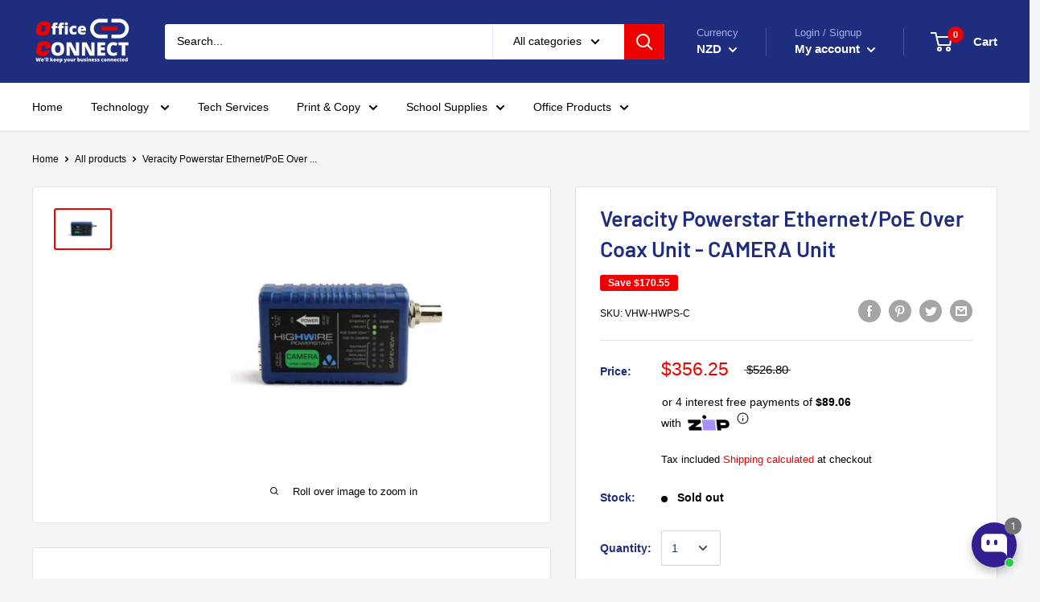

--- FILE ---
content_type: application/javascript; charset=UTF-8
request_url: https://ak02-promo-cdn.slidely.com/next/_next/static/chunks/pages/templates/embed/%5BvideoId%5D-5a3cae9c6a1cdb49.js
body_size: 2774
content:
(self.webpackChunk_N_E=self.webpackChunk_N_E||[]).push([[3305],{62705:function(e,t,r){var n=r(55639).Symbol;e.exports=n},44239:function(e,t,r){var n=r(62705),o=r(89607),i=r(2333),u=n?n.toStringTag:void 0;e.exports=function(e){return null==e?void 0===e?"[object Undefined]":"[object Null]":u&&u in Object(e)?o(e):i(e)}},31957:function(e,t,r){var n="object"==typeof r.g&&r.g&&r.g.Object===Object&&r.g;e.exports=n},89607:function(e,t,r){var n=r(62705),o=Object.prototype,i=o.hasOwnProperty,u=o.toString,c=n?n.toStringTag:void 0;e.exports=function(e){var t=i.call(e,c),r=e[c];try{e[c]=void 0;var n=!0}catch(a){}var o=u.call(e);return n&&(t?e[c]=r:delete e[c]),o}},2333:function(e){var t=Object.prototype.toString;e.exports=function(e){return t.call(e)}},55639:function(e,t,r){var n=r(31957),o="object"==typeof self&&self&&self.Object===Object&&self,i=n||o||Function("return this")();e.exports=i},67990:function(e){var t=/\s/;e.exports=function(e){for(var r=e.length;r--&&t.test(e.charAt(r)););return r}},13218:function(e){e.exports=function(e){var t=typeof e;return null!=e&&("object"==t||"function"==t)}},37005:function(e){e.exports=function(e){return null!=e&&"object"==typeof e}},33448:function(e,t,r){var n=r(44239),o=r(37005);e.exports=function(e){return"symbol"==typeof e||o(e)&&"[object Symbol]"==n(e)}},37879:function(e,t,r){(window.__NEXT_P=window.__NEXT_P||[]).push(["/templates/embed/[videoId]",function(){return r(44758)}])},14372:function(e,t,r){"use strict";r.d(t,{Z:function(){return f}});var n=r(51438),o=r(52951),i=r(28668),u=r(26042),c=r(26626),a=r(85893),l=r(67294),p=new(function(){function e(){(0,n.Z)(this,e)}return(0,o.Z)(e,[{key:"isSupported",value:function(){var e=this.getBrowser();return!(("msie"===e[0]&&+e[1]<=11||"IE 11"===e||"firefox"===e[0]&&+e[1]<30||"chrome"===e[0]&&+e[1]<30||"safari"===e[0]&&+e[1]<5.1)&&-1===window.location.pathname.indexOf("unsupported")&&!this.isFacebookBrowser())}},{key:"getBrowser",value:function(){var e,t=navigator.userAgent,r=t.match(/(opera|chrome|safari|firefox|msie|trident(?=\/))\/?\s*(\d+)/i)||[];return/trident/i.test(r[1])?(e=/\brv[ :]+(\d+)/g.exec(t)||[],"IE ".concat(e[1]||"")):"Chrome"===r[1]&&null!==(e=t.match(/\b(OPR|Edge)\/(\d+)/))?e.slice(1).join(" ").replace("OPR","Opera"):(r=r[2]?[r[1],r[2]]:[navigator.appName,navigator.appVersion,"-?"],null!==(e=t.match(/version\/(\d+)/i))&&r.splice(1,1,e[1]),r[0]=r[0].toLowerCase(),r)}},{key:"isFacebookBrowser",value:function(){var e=navigator.userAgent||navigator.vendor||window.opera;return e.indexOf("FBAN")>-1||e.indexOf("FBAV")>-1||e.indexOf("Instagram")>-1}}]),e}());var f=function(e){return function(t){(0,i.Z)(l,t);var r=(0,c.Z)(l);function l(){return(0,n.Z)(this,l),r.apply(this,arguments)}return(0,o.Z)(l,[{key:"componentDidMount",value:function(){p.isSupported()||(window.location.href="/unsupported")}},{key:"render",value:function(){return(0,a.jsx)(e,(0,u.Z)({},this.props))}}]),l}(l.Component)}},44758:function(e,t,r){"use strict";r.r(t),r.d(t,{__N_SSP:function(){return y},default:function(){return b}});var n=r(85893),o=r(67294),i=r(45697),u=r.n(i),c=r(79888),a=r(36626),l=r(93984),p=r(33926),f=r(93967),s=r.n(f),d=r(14372),w=function(e){var t=e.children,r=e.className;return(0,n.jsx)("div",{className:s()("promo-layout",r),children:t})};w.propTypes={children:u().node.isRequired,className:u().string},w.defaultProps={className:null};var v=(0,d.Z)(w),m=r(9008),h=r.n(m),g=function(e){var t=e.videoUrl,r=e.videoId,i=e.ratioAspect,u=e.autoplay,f=e.loop,s=(0,o.useState)(!!u),d=s[0],w=s[1];(0,o.useEffect)((function(){p.fx({videoId:r,isAnonymous:!0})}),[]);return(0,n.jsxs)(v,{className:"embed-player",children:[(0,n.jsx)(h(),{children:(0,n.jsx)("script",{type:"text/javascript",children:"window.analyticDisabled = true"})}),(0,n.jsx)(c.ZP,{videoUrl:t,ratio:l.RATIOS_BY_NAME[i].key,knownAxis:"height",autoplay:!!u,loop:!!f,muted:d,callbacks:{onVolumeChange:function(){w(!1)}},children:(0,n.jsx)(a.Z,{hasShare:!1})})]})};g.propTypes={videoUrl:u().string.isRequired,videoId:u().string.isRequired,ratioAspect:u().oneOf(l.RATIO_NAMES),autoplay:u().number,loop:u().number},g.defaultProps={ratioAspect:"wide",autoplay:0,loop:0};var y=!0,b=g},33926:function(e,t,r){"use strict";r.d(t,{Dk:function(){return E},G3:function(){return v},H4:function(){return p},IA:function(){return b},IW:function(){return u},If:function(){return N},Iz:function(){return x},KE:function(){return y},Lo:function(){return O},MC:function(){return j},Mg:function(){return m},OM:function(){return l},OV:function(){return h},Og:function(){return P},SC:function(){return Z},X1:function(){return g},_G:function(){return k},_u:function(){return d},bR:function(){return S},et:function(){return f},fx:function(){return a},gD:function(){return s},iH:function(){return w},lo:function(){return A},mS:function(){return I},rQ:function(){return L},vt:function(){return C},xG:function(){return c},xV:function(){return _}});var n=r(47568),o=r(97582),i=r(60187),u=function(){i.w.report("template directory viewed",{},{google:{nonInteraction:!0}})},c=function(e){i.w.report("template directory loaded",{templateId:e})},a=function(e){i.w.report("embed video viewed",e,{internal:{controller:"promo-player",action:"embed-video-viewed",videoId:e.videoId},mixpanel:!1,google:!1})},l=function(){var e=(0,n.Z)((function(e,t){return(0,o.__generator)(this,(function(r){switch(r.label){case 0:return i.w.report("template page viewed",{keyword:e},{google:{nonInteraction:!0}}),[4,i.w.getSystem()];case 1:return r.sent().libs.facebook.reportRemarketing("ViewContent",{content_ids:[t],content_type:"product"}),[2]}}))}));return function(t,r){return e.apply(this,arguments)}}(),p=function(e,t,r,n){i.w.report("search submitted from search box",{keyword:e,"LC keyword":e.toLowerCase(),where:t,isStickyBar:!1,mediaLevel:"All Media",filterName:r,ratioFilter:n})},f=function(e,t,r){i.w.report("successful collection results loaded",{keyword:e,"LC keyword":e.toLowerCase(),where:"templateDirectory",mediaLevel:"All Media",filterName:t,ratioFilter:r})},s=function(e,t,r){i.w.report("empty collection results loaded",{keyword:e,"LC keyword":e.toLowerCase(),where:"templateDirectory",mediaLevel:"All Media",filterName:t,ratioFilter:r})},d=function(){var e=arguments.length>0&&void 0!==arguments[0]?arguments[0]:"",t=arguments.length>1?arguments[1]:void 0;i.w.report("filter type chosen",{keyword:e,"LC keyword":e.toLowerCase(),filterName:t,where:"templateDirectory"})},w=function(){var e=arguments.length>0&&void 0!==arguments[0]?arguments[0]:"",t=arguments.length>1?arguments[1]:void 0;i.w.report("ratio filter chosen",{keyword:e,"LC keyword":e.toLowerCase(),ratioFilter:t,where:"templateDirectory"})},v=function(e,t){i.w.report("browse templates menu selected",{templateCategory:e,where:t})},m=function(){i.w.report("aspect ratio button clicked",{where:"templatePage"})},h=function(){i.w.report("video preview playing",{where:"templatePage"})},g=function(){i.w.report("video preview loaded",{where:"templatePage"})},y=function(){i.w.report("video volume adjustment clicked",{where:"templatePage"})},b=function(){i.w.report("play video clicked",{where:"templatePage"})},k=function(){i.w.report("pause video clicked",{where:"templatePage"})},x=function(){i.w.report("template page see more clicked")},j=function(){i.w.report("replay video clicked",{where:"templatePage"})},O=function(){i.w.report("video preview watched until the end",{where:"templatePage"})},P=function(){i.w.report("video fullscreen - enter",{where:"templatePage"})},S=function(){i.w.report("video preview watched for 25% of total duration",{where:"templatePage"})},_=function(){i.w.report("video preview watched for 50% of total duration",{where:"templatePage"})},A=function(){i.w.report("video preview watched for 75% of total duration",{where:"templatePage"})},C=function(){i.w.report("video preview watched for more than 10 sec",{where:"templatePage"})},N=function(e){i.w.report("edit page customize button clicked",{where:"templatePage",buttonLocation:e})},I=function(e){i.w.report("share video icon was clicked",{where:"templatePage",typeVideoShared:"template",buttonLocation:e})},L=function(){i.w.report("create button clicked")},Z=function(e){i.w.report("create selected from create button",{asset:e})},E=function(e){i.w.report("generate button clicked",{textInput:e})}},93967:function(e,t){var r;!function(){"use strict";var n={}.hasOwnProperty;function o(){for(var e="",t=0;t<arguments.length;t++){var r=arguments[t];r&&(e=u(e,i(r)))}return e}function i(e){if("string"===typeof e||"number"===typeof e)return e;if("object"!==typeof e)return"";if(Array.isArray(e))return o.apply(null,e);if(e.toString!==Object.prototype.toString&&!e.toString.toString().includes("[native code]"))return e.toString();var t="";for(var r in e)n.call(e,r)&&e[r]&&(t=u(t,r));return t}function u(e,t){return t?e?e+" "+t:e+t:e}e.exports?(o.default=o,e.exports=o):void 0===(r=function(){return o}.apply(t,[]))||(e.exports=r)}()},94578:function(e,t,r){"use strict";r.d(t,{Z:function(){return o}});var n=r(89611);function o(e,t){e.prototype=Object.create(t.prototype),e.prototype.constructor=e,(0,n.Z)(e,t)}}},function(e){e.O(0,[1476,459,9774,2888,179],(function(){return t=37879,e(e.s=t);var t}));var t=e.O();_N_E=t}]);